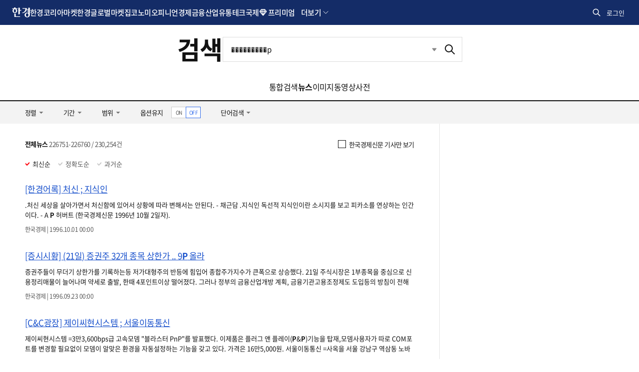

--- FILE ---
content_type: text/html; charset=utf-8
request_url: https://www.google.com/recaptcha/api2/aframe
body_size: 267
content:
<!DOCTYPE HTML><html><head><meta http-equiv="content-type" content="text/html; charset=UTF-8"></head><body><script nonce="QqZwnQpRyrZmnx1R1GAQfg">/** Anti-fraud and anti-abuse applications only. See google.com/recaptcha */ try{var clients={'sodar':'https://pagead2.googlesyndication.com/pagead/sodar?'};window.addEventListener("message",function(a){try{if(a.source===window.parent){var b=JSON.parse(a.data);var c=clients[b['id']];if(c){var d=document.createElement('img');d.src=c+b['params']+'&rc='+(localStorage.getItem("rc::a")?sessionStorage.getItem("rc::b"):"");window.document.body.appendChild(d);sessionStorage.setItem("rc::e",parseInt(sessionStorage.getItem("rc::e")||0)+1);localStorage.setItem("rc::h",'1768827043263');}}}catch(b){}});window.parent.postMessage("_grecaptcha_ready", "*");}catch(b){}</script></body></html>

--- FILE ---
content_type: application/javascript; charset=utf-8
request_url: https://fundingchoicesmessages.google.com/f/AGSKWxXxVa7nDvmiHi1N6lRYws3AG0rkeOLbwfrlMeWWAmGKldVWz9dqSkNhijPIUC2UnzdEJFPRKnCCKaFrKod_4dPgRbCCA0NUCZW739HPJpFkJTDaHRXa0_SO-jCLk_q_OkSreXUDWfN2q6Tq4-35bacwa1fxcpEnJc63-tjldcBeNJKJ4nkY4NkTuS1-/__adssource./ads/300..text-link-ads..cz/affil//ads/exo_
body_size: -1290
content:
window['d5357e09-1663-4fc7-99be-61eb9d73ced4'] = true;

--- FILE ---
content_type: application/javascript; charset=utf-8
request_url: https://fundingchoicesmessages.google.com/f/AGSKWxXjgluO-sC0Ll8cWNjodfjZbziBQfngbudoBOHPi2xjkWRW5zfC0LwtTsfxDoOh3KMEeMRMyae_7o6cuwPUauIip4uGNKujMcoHtDy0XLZ3RhAfn2GU1bMnhvFHqcSCBH5F84rNVw==?fccs=W251bGwsbnVsbCxudWxsLG51bGwsbnVsbCxudWxsLFsxNzY4ODI3MDQzLDcxMTAwMDAwMF0sbnVsbCxudWxsLG51bGwsW251bGwsWzcsMTAsNl0sbnVsbCxudWxsLG51bGwsbnVsbCxudWxsLG51bGwsbnVsbCxudWxsLG51bGwsMV0sImh0dHBzOi8vc2VhcmNoLmhhbmt5dW5nLmNvbS9zZWFyY2gvbmV3cyIsbnVsbCxbWzgsIk05bGt6VWFaRHNnIl0sWzksImVuLVVTIl0sWzE2LCJbMSwxLDFdIl0sWzE5LCIyIl0sWzI0LCIiXSxbMjksImZhbHNlIl1dXQ
body_size: 135
content:
if (typeof __googlefc.fcKernelManager.run === 'function') {"use strict";this.default_ContributorServingResponseClientJs=this.default_ContributorServingResponseClientJs||{};(function(_){var window=this;
try{
var np=function(a){this.A=_.t(a)};_.u(np,_.J);var op=function(a){this.A=_.t(a)};_.u(op,_.J);op.prototype.getWhitelistStatus=function(){return _.F(this,2)};var pp=function(a){this.A=_.t(a)};_.u(pp,_.J);var qp=_.Zc(pp),rp=function(a,b,c){this.B=a;this.j=_.A(b,np,1);this.l=_.A(b,_.Nk,3);this.F=_.A(b,op,4);a=this.B.location.hostname;this.D=_.Dg(this.j,2)&&_.O(this.j,2)!==""?_.O(this.j,2):a;a=new _.Og(_.Ok(this.l));this.C=new _.bh(_.q.document,this.D,a);this.console=null;this.o=new _.jp(this.B,c,a)};
rp.prototype.run=function(){if(_.O(this.j,3)){var a=this.C,b=_.O(this.j,3),c=_.dh(a),d=new _.Ug;b=_.fg(d,1,b);c=_.C(c,1,b);_.hh(a,c)}else _.eh(this.C,"FCNEC");_.lp(this.o,_.A(this.l,_.Ae,1),this.l.getDefaultConsentRevocationText(),this.l.getDefaultConsentRevocationCloseText(),this.l.getDefaultConsentRevocationAttestationText(),this.D);_.mp(this.o,_.F(this.F,1),this.F.getWhitelistStatus());var e;a=(e=this.B.googlefc)==null?void 0:e.__executeManualDeployment;a!==void 0&&typeof a==="function"&&_.Qo(this.o.G,
"manualDeploymentApi")};var sp=function(){};sp.prototype.run=function(a,b,c){var d;return _.v(function(e){d=qp(b);(new rp(a,d,c)).run();return e.return({})})};_.Rk(7,new sp);
}catch(e){_._DumpException(e)}
}).call(this,this.default_ContributorServingResponseClientJs);
// Google Inc.

//# sourceURL=/_/mss/boq-content-ads-contributor/_/js/k=boq-content-ads-contributor.ContributorServingResponseClientJs.en_US.M9lkzUaZDsg.es5.O/d=1/exm=ad_blocking_detection_executable,kernel_loader,loader_js_executable,web_iab_us_states_signal_executable/ed=1/rs=AJlcJMzanTQvnnVdXXtZinnKRQ21NfsPog/m=cookie_refresh_executable
__googlefc.fcKernelManager.run('\x5b\x5b\x5b7,\x22\x5b\x5bnull,\\\x22hankyung.com\\\x22,\\\x22AKsRol-z-wUZbVhCpQ6vNcFbyM_m5eBM3UIZfkm5C3sYznRUrTJ6PizBFst2uG1Ss9Z2JqfCF6oosR1Jd2EwteC1phTBhfi7QoeeG8s0b1LAKiOGULg5mWUCZ0y4-YEPlOEcT4aJxAr1Zt-3FRp9cCgMuYie-MNiaA\\\\u003d\\\\u003d\\\x22\x5d,null,\x5b\x5bnull,null,null,\\\x22https:\/\/fundingchoicesmessages.google.com\/f\/AGSKWxWT5aIklBB7bTginDl-yGc_IrAcFOPak7LFWOqIJmeB4v4Z-9ZF0Ec5kZPRFIDpMOnW5e8VedDpxQeUyYX55O7sKtB3yRSMZ70JMgDaxorY44BBROS32siEijsr-qHwbZQ6NG4M8g\\\\u003d\\\\u003d\\\x22\x5d,null,null,\x5bnull,null,null,\\\x22https:\/\/fundingchoicesmessages.google.com\/el\/AGSKWxU_k6OD1bnRQI0iR5F76Q9zqPNHnzCxTLe5TQNi0jZGPMkoBSuDoS8_flsc9-H6a4MSSBX1VmMRjamS8bep_S6_Va2mcMcflN8AR007gq_8ZLx4uLmDVcnOvGLm6NdEeSo0W9NZow\\\\u003d\\\\u003d\\\x22\x5d,null,\x5bnull,\x5b7,10,6\x5d,null,null,null,null,null,null,null,null,null,1\x5d\x5d,\x5b3,1\x5d\x5d\x22\x5d\x5d,\x5bnull,null,null,\x22https:\/\/fundingchoicesmessages.google.com\/f\/AGSKWxXGC3HyT2DYikGp1Af_S79ZaMmGQNF-JPzOoQ6pEOicQqUkE8elgbi2VJZjh9phVUfXYduG8HJexCfxmYJ6b2f_-1gPPEB4meBjy0Gou7tpkH0qXlohzBvi0Fov7s7hsTMoglvCRQ\\u003d\\u003d\x22\x5d\x5d');}